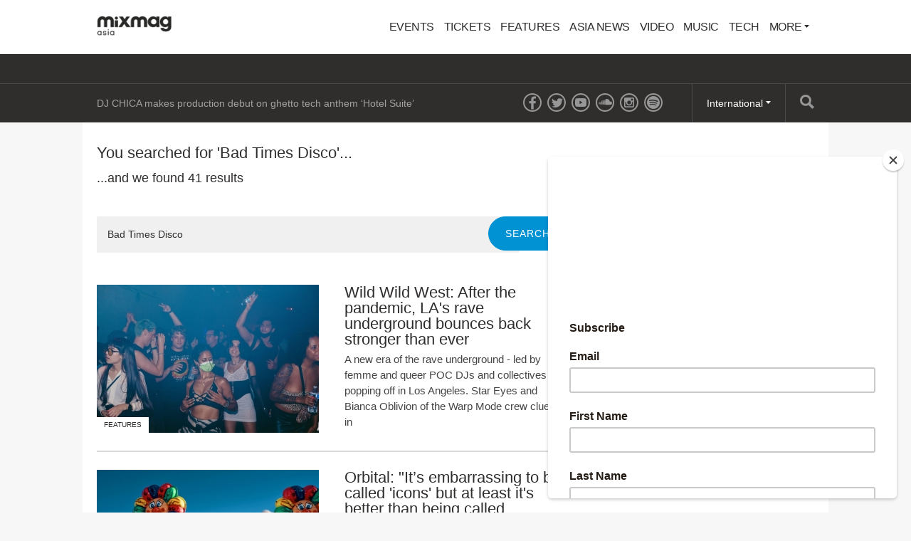

--- FILE ---
content_type: text/html; charset=utf-8
request_url: https://mixmag.asia/search/p3?q=Bad%20Times%20Disco
body_size: 5543
content:
<!DOCTYPE html>
<html prefix="og: http://ogp.me/ns#" >
  <head>
                  	    <title>Search - Mixmag Asia</title>
    <meta name="description" content="">
    <link rel='canonical' href="https://mixmag.asia/search">
    <meta name="viewport" id="viewport" content="width=device-width, initial-scale=1">
    <meta name="facebook-domain-verification" content="f8g3zctjj4u7jbimah7lbgnl7j2ulc" />         <link rel="stylesheet" href="https://mixmag.asia/assets/css/screen.css">
              <script>
            (function(i,s,o,g,r,a,m){i['GoogleAnalyticsObject']=r;i[r]=i[r]||function(){	
            (i[r].q=i[r].q||[]).push(arguments)},i[r].l=1*new Date();a=s.createElement(o),	
            m=s.getElementsByTagName(o)[0];a.async=1;a.src=g;m.parentNode.insertBefore(a,m)	
            })(window,document,'script','//www.google-analytics.com/analytics.js?aip=1','ga');
            ga('create', 'UA-59534264-8', 'auto');
            ga('create', 'UA-59534264-4', 'auto', {'name': 'network'});
            ga('send', 'pageview');
            ga('network.send', 'pageview');
        </script>
    
    <script>
	  			var preview = false;
	  

      var dfpId = "149393820";
      var dfpPrefix = "_ASIA_";
      var disableDFP = false;
      var disableTakeover = false;
      var allowTaboola = 1;
	          var gtmMode = false;
        </script>

		<meta property="fb:app_id" content="1776565319313760" />		<meta property="fb:pages" content="776592812364469" />
        <script src="https://code.jquery.com/jquery-2.1.3.min.js"></script>
        <script src="https://mixmag.asia/assets/js/mixmag.js?v=26-11-25"></script>
        <script>
            var mixmagLocaleForInfiniteLoadTitle = 'Mixmag Asia';
        </script>
		<script src="https://cdn.onesignal.com/sdks/OneSignalSDK.js" async=""></script>
<script>
  var OneSignal = window.OneSignal || [];
  OneSignal.push(function() {
    OneSignal.init({
      appId: "668377ec-4459-4ad6-8930-b64d71bb0556",
    });
  });
</script>

<!-- Google Adsense tracking code  -->

<script async src="https://pagead2.googlesyndication.com/pagead/js/adsbygoogle.js?client=ca-pub-9586186438392484"
     crossorigin="anonymous"></script>



<script type="text/javascript" src="//downloads.mailchimp.com/js/signup-forms/popup/unique-methods/embed.js" data-dojo-config="usePlainJson: true, isDebug: false"></script>
<script type="text/javascript">window.dojoRequire(["mojo/signup-forms/Loader"], function(L) { L.start({"baseUrl":"mc.us20.list-manage.com","uuid":"7de869ec56f5031f85430b177","lid":"1037a4bdf1","uniqueMethods":true}) })</script>

<!-- Facebook Pixel Code -->
<script>
!function(f,b,e,v,n,t,s)
{if(f.fbq)return;n=f.fbq=function(){n.callMethod?
n.callMethod.apply(n,arguments):n.queue.push(arguments)};
if(!f._fbq)f._fbq=n;n.push=n;n.loaded=!0;n.version='2.0';
n.queue=[];t=b.createElement(e);t.async=!0;
t.src=v;s=b.getElementsByTagName(e)[0];
s.parentNode.insertBefore(t,s)}(window,document,'script',
'https://connect.facebook.net/en_US/fbevents.js');
 fbq('init', '620773352087916'); 
fbq('track', 'PageView');
</script>
<noscript>
 <img height="1" width="1" 
src="https://www.facebook.com/tr?id=620773352087916&ev=PageView
&noscript=1"/>
</noscript>
<!-- End Facebook Pixel Code -->		
		
      		<style>
			* {
				font-family: sans-serif !important;
			}
		</style>
		
		
  </head>
  <body  data-e="">
	       	  

	    <script>(function(d, s, id) {
	      var js, fjs = d.getElementsByTagName(s)[0];
	      if (d.getElementById(id)) return;
	      js = d.createElement(s); js.id = id;
	      js.src = "//connect.facebook.net/en_US/sdk.js#xfbml=1&version=v2.5&appId=1513631915570801";
	      fjs.parentNode.insertBefore(js, fjs);
	    }(document, 'script', 'facebook-jssdk'));</script>



		  		  <!-- Desktop Header -->
		  <div class="do">
		      <!-- SO: Standard Header -->
<!-- NOTE: I can't build styles locally, so I'm using the `style` attribute to make some changes to the way the logo is positioned. -->
<header class="site-header">
  <div style="display: flex; align-items: center" class="container">
    <a
      href="/"
      style="display: block; float: none; top: auto"
      class="site-header__logo"
      ><img
        style="width: 140px"
        src="https://mixmag.asia/assets/uploads/images/logo.png"
        alt="Mixmag Asia"
    /></a>

    <nav class="nav">
      <ul>
                  <li class="nav__parent">
   	     	  <a href="/events/">Events</a>
   	  	  </li>
		                      <li class="nav__parent">
	     	  <a href="/tickets/">Tickets</a>
	  	  </li>
		                    <li class="nav__parent">
          <a href="/features-1">Features</a>
        </li>
                <li class="nav__parent">
          <a href="/local">Asia News</a>
        </li>
                <li class="nav__parent">
          <a href="/video">Video</a>
        </li>
                <li class="nav__parent">
          <a href="/music">Music</a>
        </li>
                <li class="nav__parent">
          <a href="/tech">Tech</a>
        </li>
                <li class="nav__parent dropdown__selector">
          <a href="#"
            >More <i class="ico ico__arrow ico__arrow--black"></i
          ></a>
          <ul>
            <li class="dropdown__item"><a href="/page/contact-mixmag-asia/">Contact Mixmag</a></li>
<li class="dropdown__item"><a href="/page/advertisers-media-pack/">Advertisers/Media Pack</a></li>
<li class="dropdown__item"><a href="/page/cookie-policy/">Cookie Policy</a></li>
<li class="dropdown__item"><a href="/page/terms-conditions/">Terms and Conditions</a></li>
          </ul>
        </li>
      </ul>
    </nav>
  </div>
</header>
<!-- EO: Standard Header -->

		        <div class="billboard">
		          <div class="dfp_billboard"></div>
		        </div>

		        <div class="top-bar">
		          <div class="container">
		            <div class="js-ticker"></div>
							<a href="/search/" class="top-bar__search">
								<i class="ico ico__search"></i>
							</a>
		            <ul class="international">
  <li class="dropdown__selector">
    International <i class="ico ico__arrow"></i>
    <ul class="dropdown--international">
      <li class="dropdown__item">
        <a href="https://mixmag.net/">Global</a>
      </li>
      <li class="dropdown__item">
        <a href="https://mixmagadria.com/">Adria</a>
      </li>
      <li class="dropdown__item">
        <a href="https://mixmag.asia/">Asia</a>
      </li>
      <li class="dropdown__item">
        <a href="https://mixmag.net.au/">Australia / NZ</a>
      </li>
      <li class="dropdown__item">
        <a href="https://mixmag.com.br/">Brazil</a>
      </li>
      <li class="dropdown__item">
        <a href="https://mixmagcaribbean.com/">Caribbean</a>
      </li>
      <li class="dropdown__item">
        <a href="https://mixmag.com.cn/">China</a>
      </li>
      <li class="dropdown__item">
        <a href="https://mixmag.fr/">France</a>
      </li>
      <li class="dropdown__item">
        <a href="https://mixmaggermany.de/">Germany</a>
      </li>
      <li class="dropdown__item">
        <a href="https://mixmag.ge/en">Georgia - English</a>
      </li>
      <li class="dropdown__item">
        <a href="https://mixmag.ge/ka">Georgia - Georgian</a>
      </li>
	<li class="dropdown__item">
        <a href="https://mixmagit.com/">Italy</a>
      </li>
      <li class="dropdown__item">
        <a href="https://www.mixmagjapan.com/">Japan</a>
      </li>
      <li class="dropdown__item">
        <a href="https://www.mixmag.kr/">Korea</a>
      </li>
      <li class="dropdown__item">
        <a href="https://mixmaglatinamerica.com/">Latin America</a>
      </li>
      <li class="dropdown__item">
        <a href="https://mixmagmena.com/">MENA - English</a>
      </li>
      <li class="dropdown__item">
        <a href="https://mixmagnl.com/">Netherlands</a>
      </li>
      <li class="dropdown__item">
        <a href="https://mixmag.es/">Spain</a>
      </li>
      <li class="dropdown__item">
        <a href="https://mixmag.com.tr/">Turkey</a>
      </li>
      <li class="dropdown__item">
        <a href="https://mixmaguae.com/">UAE</a>
      </li>
      <li class="dropdown__item">
        <a href="https://mixmagukraine.com/">Ukraine</a>
      </li>
    </ul>
  </li>
</ul>
		            <ul class="social">
    <li class="social__network"><a href="https://www.facebook.com/mixmagasia" class="ico ico__facebook"></a></li>    <li class="social__network"><a href="https://twitter.com/mixmagasia" class="ico ico__twitter"></a></li>    <li class="social__network"><a href="https://youtube.com/@culturehubasia" class="ico ico__youtube"></a></li>            <li class="social__network"><a href="https://soundcloud.com/mixmagasia" class="ico ico__soundcloud"></a></li>        <li class="social__network"><a href="https://www.instagram.com/mixmagasia/" class="ico ico__instagram"></a></li>    <li class="social__network"><a href="https://open.spotify.com/user/vh79cywt7aa289fju1w2antmr?si=cc97ed748c6b41c5" class="ico ico__spotify"></a></li></ul>
		          </div>
		        </div>
		    </div>

		    <div class="mo mo-fixed-header">
		        <header class="site-header-mo">
  <a href="/" class="site-header-mo__logo"
    ><img
      style="width: 140px"
      src="https://mixmag.asia/assets/uploads/images/logo_white.svg"
      alt="Mixmag Asia"
  /></a>
    <a href="/search" class="site-header-mo__left"><img src="/assets/img/mobile-icons/search.png" height="24" alt="Search"></a>
  <a href="#" class="site-header-mo__right js-burger"
    ><img src="/assets/img/mobile-icons/burger.png" height="24" alt="Menu"></a
  >
</header>

<div class="site-header-mo__shortcuts">
  <a href="/" class="site-header-mo__left">Home</a>

    <a href="/news/">Latest News</a>
  
  <a href="#" class="site-header-mo__right js-burger">Menu</a>
</div>

<nav class="site-header-mo__nav">
  <ul>
    <li><a href="/">Home</a></li>
        <li>
      <a href="/events/">Events</a>
    </li>
            <li>
      <a href="/tickets/">Tickets</a>
    </li>
            <li><a href="/features-1">Features</a></li>
        <li><a href="/local">Asia News</a></li>
        <li><a href="/video">Video</a></li>
        <li><a href="/music">Music</a></li>
        <li><a href="/tech">Tech</a></li>
            <li>
      <a href="#" class="has-sub">Mixmag</a>
      <ul class="site-header-mo__nav--sub">
        <li class="dropdown__item"><a href="/page/contact-mixmag-asia/">Contact Mixmag</a></li>
<li class="dropdown__item"><a href="/page/advertisers-media-pack/">Advertisers/Media Pack</a></li>
<li class="dropdown__item"><a href="/page/cookie-policy/">Cookie Policy</a></li>
<li class="dropdown__item"><a href="/page/terms-conditions/">Terms and Conditions</a></li>
      </ul>
    </li>
  </ul>
</nav>
		    </div>

      <!-- SO: Main Contents -->
      <main class="container">        
<article class="pull--pad" data-template="search">
  <div class="mo push--small mobile-ad mobile-ad--top">
  <div id="dfp_mobile" class="dfp_mobile"></div>
</div>

  <div class="d-grid d-grid--focal">
    <div class="grid__item grid__item--main">
            
      <h1 class="section-head push--mini">
        You searched for &#039;Bad Times Disco&#039;...
      </h1>

            <div class="copy push">
        <p>
          ...and we found 41
          results
        </p>
      </div>
      
      <form
        action="https://mixmag.asia/search"
        class="form form--single push--large"
      >
        <input type="search" class="form__field" name="q" value="Bad Times Disco" />
        <input type="submit" class="btn btn--alt" value="Search" />
      </form>

                  
			
	<article class="story-block story-block--side " dir="ltr">
		<a href="/feature/los-angeles-la-rave-underground-diy-dance-music-scene-post-pandemic-club-music" class="story-block__clickable">
						<figure class="story-block__figure">
																															<img src="https://mixmag.asia/assets/uploads/images/_columns3/DSF6482-by-Asher-Wales-feature-lead.jpeg" width="184" height="123">
								<span class="context-marker" >Features</span>			</figure>
						<div class="story-block__content">
								<h3 class="story-block__title">Wild Wild West: After the pandemic, LA&#039;s rave underground bounces back stronger than ever</h3>
									<div class="story-block__excerpt">
						<p>A new era of the rave underground - led by femme and queer POC DJs and collectives – is popping off in Los Angeles. Star Eyes and Bianca Oblivion of the Warp Mode crew clue us in</p>
					</div>
							</div>
			<div class="clear"></div>
		</a>
	</article>
	            
			
	<article class="story-block story-block--side " dir="ltr">
		<a href="/feature/orbital-in-conversation-interview-exclusive-rave-90s-stephen-hawking-glastonbury" class="story-block__clickable">
						<figure class="story-block__figure">
																															<img src="https://mixmag.asia/assets/uploads/images/_columns3/Orbital-header.jpeg" width="184" height="123">
								<span class="context-marker" >Features</span>			</figure>
						<div class="story-block__content">
								<h3 class="story-block__title">Orbital: &quot;It’s embarrassing to be called &#039;icons&#039; but at least it&#039;s better than being called &#039;wankers&#039;&quot;</h3>
									<div class="story-block__excerpt">
						<p>Straight off the back of their 10th studio album, the Hartnoll brothers talk working with Stephen Hawking, raving in the ‘90s and how they keep their live sets fresh</p>
					</div>
							</div>
			<div class="clear"></div>
		</a>
	</article>
	            
			
	<article class="story-block story-block--side " dir="ltr">
		<a href="/read/eastenderz-fundraiser-compilatio-turkey-syria-earthquakes-international" class="story-block__clickable">
						<figure class="story-block__figure">
																															<img src="https://mixmag.asia/assets/uploads/images/_columns3/turkey-syria-fundraising-compilation-lead.jpeg" width="184" height="123">
								<span class="context-marker" >Global</span>			</figure>
						<div class="story-block__content">
								<h3 class="story-block__title">Dance music artists contribute to fundraiser compilation for Turkey and Syria</h3>
									<div class="story-block__excerpt">
						<p>21 artists, including Wheats, East End Dubs and Chris Stussy, contribute to the V/A from London label Eastenderz</p>
					</div>
							</div>
			<div class="clear"></div>
		</a>
	</article>
	            
			
	<article class="story-block story-block--side " dir="ltr">
		<a href="/read/bad-times-disco-announce-fundraiser-with-screening-of-migrant-women-rise-talks-after-party-local" class="story-block__clickable">
						<figure class="story-block__figure">
																															<img src="https://mixmag.asia/assets/uploads/images/_columns3/bdt-migrant-women-rise.jpg" width="184" height="123">
								<span class="context-marker" >Asia News</span>			</figure>
						<div class="story-block__content">
								<h3 class="story-block__title">Bad Times Disco announce fundraiser with screening of ‘Migrant Women Rise’</h3>
									<div class="story-block__excerpt">
						<p>Protagonists in the film share life-risking endeavours aiding marginalised migrant workers in Hong Kong</p>
					</div>
							</div>
			<div class="clear"></div>
		</a>
	</article>
	            
			
	<article class="story-block story-block--side " dir="ltr">
		<a href="/feature/hong-kong-vinyl-market-purveyor-roy-malig" class="story-block__clickable">
						<figure class="story-block__figure">
																															<img src="https://mixmag.asia/assets/uploads/images/_columns3/Roy-Malig-Hero.jpg" width="184" height="123">
								<span class="context-marker" >Interviews</span>			</figure>
						<div class="story-block__content">
								<h3 class="story-block__title">Hong Kong wax guru Roy Malig says he&#039;s been a vinyl junkie &quot;since the age of 8&quot;</h3>
									<div class="story-block__excerpt">
						<p>He mentions, &quot;It seems to be hip to own records of all the big names and titles, but not really play or listen to them&quot;</p>
					</div>
							</div>
			<div class="clear"></div>
		</a>
	</article>
	            
			
	<article class="story-block story-block--side " dir="ltr">
		<a href="/feature/boris-johnson-quits-pm-celebrate-tracks-soundtrack" class="story-block__clickable">
						<figure class="story-block__figure">
																															<img src="https://mixmag.asia/assets/uploads/images/_columns3/boris-johnson-quits-pm-celebrate-tracks-soundtrack.jpeg" width="184" height="123">
								<span class="context-marker" >Features</span>			</figure>
						<div class="story-block__content">
								<h3 class="story-block__title">10 tracks to help you celebrate Boris Johnson resigning</h3>
									<div class="story-block__excerpt">
						<p>Boris Johnson has quit as Prime Minister — let&#039;s party!</p>
					</div>
							</div>
			<div class="clear"></div>
		</a>
	</article>
	            
			
	<article class="story-block story-block--side " dir="ltr">
		<a href="/feature/patrice-rushen-jazz-rnb-singer-sampling" class="story-block__clickable">
						<figure class="story-block__figure">
																																								<img src="https://mixmag.asia/assets/uploads/images/_columns3/patrice-rushen-interview.jpeg" width="184" height="123">
								<span class="context-marker" >Features</span>			</figure>
						<div class="story-block__content">
								<h3 class="story-block__title">Patrice Rushen: “People are leaning into sampling in a way that is not creative”</h3>
									<div class="story-block__excerpt">
						<p>Sope Soetan speaks to Patrice Rushen about her underappreciated influence on popular music, making music for love not record sales, and an upcoming new album on the horizon</p>
					</div>
							</div>
			<div class="clear"></div>
		</a>
	</article>
	            
			
	<article class="story-block story-block--side " dir="ltr">
		<a href="/feature/your-music-lovers-guide-to-clubbing-in-bali" class="story-block__clickable">
						<figure class="story-block__figure">
																															<img src="https://mixmag.asia/assets/uploads/images/_columns3/Bali-Clubbing.jpg" width="184" height="123">
								<span class="context-marker" >Features</span>			</figure>
						<div class="story-block__content">
								<h3 class="story-block__title">Bali is back: Your music lover&#039;s guide to every kind of clubbing Bali has to offer</h3>
									<div class="story-block__excerpt">
						<p>As the island roars back to live, so do its clubs. Here&#039;s where to drink &amp; dance to really good music in Bali. </p>
					</div>
							</div>
			<div class="clear"></div>
		</a>
	</article>
	  <a
        href="https://mixmag.asia/search/p4?q=Bad Times Disco"
        class="btn btn--right"
        >Next Page</a
      > <a
        href="https://mixmag.asia/search/p2?q=Bad Times Disco"
        class="btn"
        >Previous Page</a
      >      <div class="clear"></div>
            </div>

    <div class="grid__item grid__item--aside sidebar">
      <div data-mutual-ad="149393820/Mixmag/Right_Units" class="mpu"></div>
      <div class="js-widgets"></div>
    </div>
    <div class="clear"></div>
  </div>
</article>
        </main>      <!-- EO: Main Contents -->

        
					    <div class="takeover">
	      <div class="takeover__left" id="dfp_takeover-left" style="left:-440px !important;"></div>
	      <div class="takeover__right" id="dfp_takeover-right" style="right:-440px !important;"></div>
	    </div>
		

    
        

        
    <div class="dfp_1x1-ros"></div>

	<div id="addsupply"></div>
	<script>
        var aenabled = false;
        
                    abchecker = function(){
                if(aenabled) {
                    ga('send', 'event', 'AdBlocked', 'Shown', {'nonInteraction': 1});
                } else {
                    ga('send', 'event', 'AdBlocked', 'Blocked', {'nonInteraction': 1});
                }
            };
        
		document.write('<scr' + 'ipt type="text/javascript" src="/assets/js/ads.js"><\/scr' + 'ipt>');
		document.write('<scr' + 'ipt type="text/javascript" src="/assets/js/abchecker.js"><\/scr' + 'ipt>');
    </script>
  <script defer src="https://static.cloudflareinsights.com/beacon.min.js/vcd15cbe7772f49c399c6a5babf22c1241717689176015" integrity="sha512-ZpsOmlRQV6y907TI0dKBHq9Md29nnaEIPlkf84rnaERnq6zvWvPUqr2ft8M1aS28oN72PdrCzSjY4U6VaAw1EQ==" data-cf-beacon='{"version":"2024.11.0","token":"6dc1fabe44514e329f7d2789174d35d6","r":1,"server_timing":{"name":{"cfCacheStatus":true,"cfEdge":true,"cfExtPri":true,"cfL4":true,"cfOrigin":true,"cfSpeedBrain":true},"location_startswith":null}}' crossorigin="anonymous"></script>
</body>
</html>


--- FILE ---
content_type: text/html; charset=utf-8
request_url: https://mixmag.asia/dynamic/ticker
body_size: 10
content:
<ul class="ticker">
    <li class="ticker__slide"><a href="/feature/for-all-the-misfits-in-the-world-peter-hook-the-hacienda-manchester-interview-bangkok-event">“For all the misfits in the world”: Peter Hook shares why The Haçienda was and still is ahead of its time</a></li><li class="ticker__slide"><a href="/read/dj-chica-ling-chi-alter-ego-ghetto-tech-hotel-suite-dj-slugo-remix-music">DJ CHICA makes production debut on ghetto tech anthem ‘Hotel Suite’</a></li><li class="ticker__slide"><a href="/read/bandcamp-has-banned-ai-generated-music-news">Bandcamp bans AI-generated music: &quot;We’re putting human creativity first&quot;</a></li><li class="ticker__slide"><a href="/read/dj-tennis-demi-riquisimo-appear-nightclub-scene-latest-season-industry-bbc-film-tv">DJ Tennis and Demi Riquísimo appear in nightclub scene on latest season of Industry</a></li></ul>

--- FILE ---
content_type: text/html; charset=utf-8
request_url: https://www.google.com/recaptcha/api2/aframe
body_size: 268
content:
<!DOCTYPE HTML><html><head><meta http-equiv="content-type" content="text/html; charset=UTF-8"></head><body><script nonce="ADJ7Ymkqfy5Pngut9MBRkw">/** Anti-fraud and anti-abuse applications only. See google.com/recaptcha */ try{var clients={'sodar':'https://pagead2.googlesyndication.com/pagead/sodar?'};window.addEventListener("message",function(a){try{if(a.source===window.parent){var b=JSON.parse(a.data);var c=clients[b['id']];if(c){var d=document.createElement('img');d.src=c+b['params']+'&rc='+(localStorage.getItem("rc::a")?sessionStorage.getItem("rc::b"):"");window.document.body.appendChild(d);sessionStorage.setItem("rc::e",parseInt(sessionStorage.getItem("rc::e")||0)+1);localStorage.setItem("rc::h",'1768501215147');}}}catch(b){}});window.parent.postMessage("_grecaptcha_ready", "*");}catch(b){}</script></body></html>